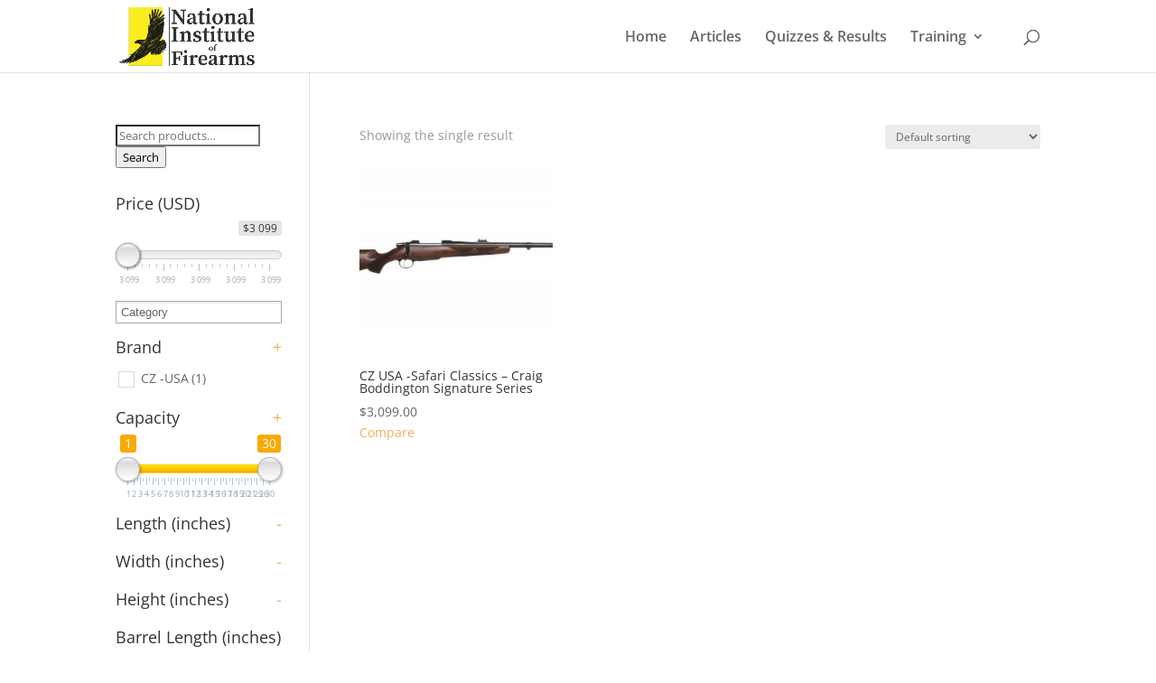

--- FILE ---
content_type: text/css
request_url: https://niof.org/wp-content/plugins/yith-woocommerce-compare-premium/assets/css/style.css?ver=6.8.3
body_size: 2460
content:
/* ###############
FIXED COLUMNS
##############*/

table.DTFC_Cloned thead, table.DTFC_Cloned tfoot{
    background-color:white;
}
div.DTFC_Blocker{
    background-color:white;
}
div.DTFC_LeftWrapper table.dataTable,
div.DTFC_RightWrapper table.dataTable{
    margin-bottom:0;
    z-index:2;
}
div.DTFC_LeftWrapper table.dataTable.no-footer,
div.DTFC_RightWrapper table.dataTable.no-footer{
    border-bottom:none;
}

/*############################
 * COMPARE
#############################*/

body.yith-woocompare-popup {
    font-family: 'Open Sans', san-serif;
    font-size: 13px;
    line-height: 1.51em;
    color: #747373;
    background: none !important;
    margin: 0;
}

body.yith-woocompare-popup h1 {
    background: #4F4F4F;
    color: #fff;
    font-weight: 800;
    padding: 10px;
    border-bottom: 2px solid #fff;
    display: block;
    text-transform: uppercase;
    font-size: 1.076em;
    margin: 0;
    text-align: center;
}

body.yith-woocompare-popup #yith-woocompare {
    padding: 10px;
}

table.dataTable.compare-list thead th,
table.dataTable.compare-list thead td,
table.dataTable.compare-list tfoot td,
table.dataTable.compare-list tfoot th {
    border: 0;
    vertical-align: middle;
}
.DTFC_LeftFootWrapper table.compare-list,
.DTFC_LeftHeadWrapper table.compare-list {
    border: 0;
}

#yith-woocompare table.compare-list td {
    width: 220px;
    max-width: 220px;
    min-width: 220px;
    text-align: center;
    vertical-align: middle;
}

#yith-woocompare table.compare-list {
    width: 100%;
    border-bottom: 0;
    border-top: 0;
    margin: 0;
    table-layout: auto;
}

#yith-woocompare table.compare-list tbody th {
    width: 150px;
    max-width: 150px;
    min-width: 150px;
    overflow: hidden;
    text-align: left;
    color: #333333;
    background-color: #f2f2f2;
    text-transform: uppercase;
    font-weight: 700;
    font-size: 14px;
}

.rtl #yith-woocompare table.compare-list tbody th {
    text-align: right;
}

#yith-woocompare table.dataTable.compare-list tbody th,
#yith-woocompare table.dataTable.compare-list tbody td {
    border-right: 1px solid #e7e7e7;
    border-top: 1px solid #e7e7e7;
    border-bottom: none;
    border-left: none;
    padding: 10px;
    vertical-align: middle;
}
#yith-woocompare table.dataTable.compare-list tbody tr:last-child th,
#yith-woocompare table.dataTable.compare-list tbody tr:last-child td {
    border-bottom: 1px solid #e7e7e7;
}

#yith-woocompare table.compare-list tbody td.last-column {
    width: auto;
    border-right: 0;
}

#yith-woocompare-table_wrapper {
    margin: 10px 0;
}

#yith-woocompare table.dataTable.compare-list tbody .product_info td {
    vertical-align: top;
}

/*########### TABLE IMAGE ###########*/

.yith_woocompare_table_image {
    text-align: center;
    margin-top: 20px;
}
.yith_woocompare_table_image img {
    display: inline-block;
    max-width: 100%;
}

/*############ PRODUCT INFO ###########*/

table.compare-list img {
    max-width: 100%;
    height: auto;
}
table.compare-list  tr.product_info td {
    vertical-align: top;
}
table.compare-list  .remove {
    margin-bottom: 10px;
}
table.compare-list  .remove a {
    text-transform: uppercase;
    text-decoration: none;
}
table.compare-list  .remove a span{
    padding: 0 5px;
}
table.compare-list  .image-wrap {
    margin-bottom: 15px;
    display: inline-block;
}
table.compare-list  .product_title {
    margin-top: 0;
    margin-bottom: 5px;
    font-size: 15px;
    color: #000;
    text-decoration: none;
}
table.compare-list .add_to_cart_wrap {
    margin-top: 10px;
}
table.compare-list  .product_info a {
    text-decoration: none;
    box-shadow: none;
    cursor: pointer;
}
table.compare-list  .product_info .button,
table.compare-list  .add-to-cart .button,
table.compare-list  .added_to_cart,
#yith-woocompare-related .related-products .button,
a.button.yith_woocompare_clear {
    margin: 0;
    line-height: 1;
    cursor: pointer;
    position: relative;
    text-decoration: none;
    padding: 8px 10px;
    font-size: 13px;
    text-transform: uppercase;
    font-weight: 700;
    border-radius: 3px;
    border: 0;
    white-space: nowrap;
    display: inline-block;
    outline: none;
}

a.button.yith_woocompare_clear {
    color: #ffffff;
    background-color: #b2b2b2;
    padding: 6px 8px;
    font-size: 12px;
}
a.button.yith_woocompare_clear:hover {
    color: #ffffff;
    background-color: #303030;
}

div.compare-table-clear {
    text-align: right;
    margin: 10px 0;
}

table.compare-list  .product_info .button.loading,
table.compare-list  .add-to-cart .button.loading {
    padding-right: 30px;
}
/*############# AVAILABILITY ##############*/

table.compare-list  tr.stock td.in-stock {
    background-color: #e8ffb6;
    color: #01a71c;
}
table.compare-list  tr.stock td.out-of-stock {
    background-color: #fff0e8;
    color: #ff4200;
}

/*############## RATING ###############*/

table.compare-list  tr.rating .star-rating {
    float: none;
    display: inline-block;
    vertical-align: middle;
}

/*############## PRICE ################*/

table.compare-list  tr.price {
    color: #3e3e3e;
    font-size: 14px;
}
table.compare-list  tr.price del {
    opacity: 0.6;
}
table.compare-list  tr.price ins {
    background: none;
    text-decoration: none;
}

/*############### SHARE ################*/

#yith-woocompare-share {
    margin-top: 20px
}
#yith-woocompare-share h3 {
    margin-top: 0;
    font-size: 17px;
    font-weight: 700;
    margin-bottom: 15px;
}
#yith-woocompare-share ul {
    padding: 0;
    list-style: none;
    margin: 0;
}
#yith-woocompare-share li {
    display: inline-block;
    margin: 0 3px;
}
#yith-woocompare-share a {
    background: url( '../images/socials.png' ) no-repeat;
    text-indent: -99999px;
    display: block;
    width: 32px;
    height: 32px;
    box-shadow: none;
    outline: none;
}
#yith-woocompare-share a.facebook { background-position: -5px 5px; }
#yith-woocompare-share a.facebook:hover { background-position: -5px -5px; }
#yith-woocompare-share a.twitter { background-position: -173px 5px; }
#yith-woocompare-share a.twitter:hover { background-position: -173px -5px; }
#yith-woocompare-share a.pinterest { background-position: -131px 5px; }
#yith-woocompare-share a.pinterest:hover { background-position: -131px -5px; }
#yith-woocompare-share a.email { background-position: -89px 5px; }
#yith-woocompare-share a.email:hover { background-position: -89px -5px; }

/*############ COMPARE RELATED #############*/

#yith-woocompare-related {
    margin: 20px 0;
}
#yith-woocompare-related h3.yith-woocompare-related-title {
    font-size: 17px;
    font-weight: 700;
    margin-top: 0;
    margin-bottom: 20px;
}
#yith-woocompare-related .yith-woocompare-related-wrapper {
    position: relative;
}
#yith-woocompare-related ul {
    padding: 0;
    list-style: none;
    margin: 0;
}
#yith-woocompare-related ul li {
    text-align: center;
}
#yith-woocompare-related ul li a {
    text-decoration: none;
}
#yith-woocompare-related ul li h3 {
    font-size: 15px;
    color: #333;
    margin-top: 0;
    margin-bottom: 10px;
}
#yith-woocompare-related ul li .product-price {
    font-size: 13px;
    color: #333;
    margin-bottom: 10px;
}
#yith-woocompare-related ul li span.onsale {
    z-index: 2;
    top: 5px;
    left: 5px;
}
#yith-woocompare-related ul li > div {
    margin-bottom: 10px;
}
#yith-woocompare-related ul li div.product-image {
    position: relative;
    margin-bottom: 10px;
}
#yith-woocompare-related ul li div.product-image img {
    height: auto;
    max-width: 100%;
}
#yith-woocompare-related ul li div.product-image img.onsale.yit-image {
    margin: 0;
    position: absolute;
    top: 5px;
    right: 5px;
    z-index: 5;
    width: auto;
}
#yith-woocompare-related .related-slider-nav div {
    position: absolute;
    top: -45px;
    width: 30px;
    height: 35px;
    cursor: pointer;
    border: 1px solid #e7e7e7;
    text-align: center;
    background: #ffffff url( '../images/nav-arrow.png' ) no-repeat;
    cursor: pointer;
}
#yith-woocompare-related .related-slider-nav div.related-slider-nav-prev {
    right: 35px;
    background-position: -1px -30px;
}
#yith-woocompare-related .related-slider-nav div.related-slider-nav-next {
    right: 0;
    background-position: 1px 2px;
}


/*############### COMPARE NAV ##############*/

#yith-woocompare-cat-nav {
    margin-top: 20px;
    text-align: center;
}

#yith-woocompare-cat-nav h3 {
    margin-top: 0;
    margin-bottom: 5px;
    font-size: 17px;
    font-weight: 700;
    text-align: center;
}
#yith-woocompare-cat-nav ul {
    padding: 0;
    margin: 0;
    list-style: none;
}
#yith-woocompare-cat-nav ul li {
    display: inline-block;
    margin-right: 3px;
    font-weight: 700;
    font-size: 13px;
}
#yith-woocompare-cat-nav ul li a {
    text-decoration: none;
}
#yith-woocompare-cat-nav ul li:after {
    content: ',';
}
#yith-woocompare-cat-nav ul li:last-child {
    margin-right: 0;
}
#yith-woocompare-cat-nav ul li:last-child:after {
    content: '';
}

/*############## RESPONSIVE ###############*/

@media( max-width: 480px ) {
    #yith-woocompare table.dataTable.compare-list tbody th {
        padding: 10px 5px;
    }
    #yith-woocompare table.compare-list tbody th {
        width: 60px;
        max-width: 60px;
        min-width: 60px;
        font-size: 10px;
    }
    #yith-woocompare table.compare-list td {
        width: 160px;
        max-width: 160px;
        min-width: 160px;
    }
}

/*########## YITH BADGE ############*/
table.compare-list  .container-image-and-badge {
    position: relative;
    display: inline-block;
}

/*########### WOOCOMMERCE PRODUCT BUNDLE ############*/
table.compare-list .bundled_product_list {
    margin: 25px 0;
}
table.compare-list div.bundled_product {
    border-bottom: 1px solid #f0f0f0;
    padding-bottom: 10px;
    margin-bottom: 10px;
}
table.compare-list .bundled_product:after,
table.compare-list .bundled_product:before {
    display: table;
    content: '';
    clear: both;
}
table.compare-list .bundled_product .bundled_product_images {
    display: inline-block;
    float: left;
}
table.compare-list .bundled_product .bundled_product_images img {
    max-width: 80px;
}
table.compare-list .bundled_product .details {
    display: block;
    overflow: hidden;
    padding-left: 10px;
    text-align: left;
    padding-top: 10px;
}
table.compare-list .bundled_product .details .bundled_product_title,
table.compare-list .bundled_product .details .price {
    font-size: 90%;
}
table.compare-list .bundled_product .details .price {
    margin-bottom: 0;
}

/*########### REUQEST A QUOTE ############*/

table.compare-list .yith-ywraq-add-to-quote {
    margin-top: 10px;
}

/*############# COMPARE COUNTER ##############*/
.yith-woocompare-counter a {
    box-shadow: none !important;
}
.yith-woocompare-counter span > span {
    display: inline-block;
    vertical-align: middle;
}
.yith-woocompare-counter span.yith-woocompare-icon {
    margin-right: 5px;
}
.yith-woocompare-counter span.yith-woocompare-icon img {
    max-width: 50px;
    height: auto;
}
.yith-woocompare-counter span.yith-woocompare-count {
    color: #555;
    font-weight: 400;
    font-size: 13px;
}
.yith-woocompare-counter a:hover span.yith-woocompare-count {
    color: #000;
}

.yith-woocompare-error {
    padding: 10px;
    border: 1px solid #ffc5c2;
    border-radius: 5px;
    background-color: #ffe6e5;
    position: relative;
}
.yith-woocompare-error p {
    margin: 0;
    color: #ff645c;
    padding-left: 25px;
    font-size: 13px;
}
.yith-woocompare-error::before {
    font-family: WooCommerce;
    content: '\e016';
    color: #b81c23;
    display: inline-block;
    position: absolute;
}

--- FILE ---
content_type: application/javascript
request_url: https://niof.org/wp-content/plugins/woocommerce-products-filter/ext/slider/js/html_types/slider.js?ver=6.8.3
body_size: 970
content:
function woof_init_sliders() {
    jQuery.each(jQuery('.woof_taxrange_slider'), function (index, input) {
        try {
            var values = [];
            try {
                values = jQuery(input).data('values').split(',');
            } catch (e) {
                console.log(e);
            }
            //***
            var titles = jQuery(input).data('titles').split(',');
            var tax = jQuery(input).data('tax');
            var current = jQuery(input).data('current').split(',');
            var from_index = 0, to_index = titles.length - 1;
            var last = values.length - 1;
            if (current.length > 0) {
                last = current[current.length - 1];
            }
            //console.log(titles);
            //***
            if (jQuery(input).data('current').length > 0 && values.length > 0) {
                jQuery.each(values, function (index, v) {
                    if (v.toLowerCase() == current[0].toLowerCase()) {
                        from_index = index;
                    }
                    if (v.toLowerCase() == current[current.length - 1].toLowerCase()) {
                        to_index = index;
                    }
                });
            } else {
                to_index = parseInt(jQuery(input).data('max'), 10) - 1;
            }
            //***
            jQuery(input).ionRangeSlider({
                //values: values,
                decorate_both: false,
                values_separator: "",
                from: from_index,
                to: to_index,
                min_interval: 1,
                type: 'double',
                prefix: '',
                postfix: '',
                prettify: true,
                hideMinMax: false,
                hideFromTo: false,
                grid: true,
                step: 1,
                onFinish: function (ui) {
                    //*** range
                    woof_current_values[tax] = (values.slice(ui.from, ui.to + 1)).join(',');
                    woof_ajax_page_num = 1;
                    if (woof_autosubmit) {
                        woof_submit_link(woof_get_submit_link());
                    }
                    woof_update_tax_slider(titles, input, ui.from, ui.to);
                    return false;
                },
                onChange: function (ui) {
                    woof_update_tax_slider(titles, input, ui.from, ui.to);
                }

            });

            woof_update_tax_slider(titles, input, from_index, to_index);

        } catch (e) {

        }
    });
    
    //***
    
    jQuery('.woof_hide_slider').parent('.woof_block_html_items').parent('.woof_container_inner').parent('.woof_container_slider').remove();
}

function woof_update_tax_slider(titles, input, from, to) {
    jQuery(input).prev('span').find('.irs-from').html(titles[from]);
    jQuery(input).prev('span').find('.irs-to').html(titles[to]);
    //***
    jQuery(input).prev('span').find('.irs-min').html(titles[0]);
    jQuery(input).prev('span').find('.irs-max').html(titles[titles.length - 1]);
    for (var i = 0; i < titles.length; i++) {
        var grid_item=jQuery(input).prev('span').find('.js-grid-text-' + i);
        var before_wigth= grid_item.width();
        grid_item.html(titles[i]);
        var after_wigth= grid_item.width();
        if(after_wigth!=before_wigth){
            var offset=(after_wigth-before_wigth)/1.5;
            grid_item.css('margin-left','-'+offset+'px');
        }
       // grid_item.css('margin-left','-'+margin_left+'%');
        if(grid_item.css('visibility')=='hidden'){
            grid_item.css('visibility','visible');
        }
    }
    var single_from=jQuery(input).prev('span').find('.irs-from').text();
    var single_to=jQuery(input).prev('span').find('.irs-to').text();
    jQuery(input).prev('span').find('.irs-single').text(single_from+'-'+single_to);
}


